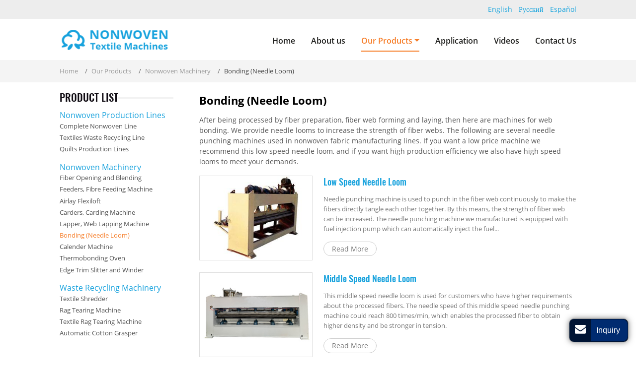

--- FILE ---
content_type: text/html
request_url: http://nonwovenlines.com/2-6-bonding-needle-loom.html
body_size: 5136
content:
<!doctype html>
<html lang="EN">
<head>
<meta charset="utf-8">
<meta name="language" content="en">
<meta name="referrer" content="always">
<meta name="viewport" content="width=device-width, initial-scale=1">





<meta property="og:title" content="Nonwoven Web Bonding Machine | Needle Loom | Yuelong" />
<meta property="og:type" content="website" />
<meta property="og:url" content="http://nonwovenlines.com/2-6-bonding-needle-loom.html" />
<meta property="og:description" content="Yuelong offers nonwoven machines with a variety of web bonding equipment including low speed, middle speed and high speed needle loom and needle punching machines." />

<title>Nonwoven Web Bonding Machine | Needle Loom | Yuelong</title>
<meta name="keywords" content="web bonding machine, needle loom, needle punching machine" />
<meta name="description" content="Yuelong offers nonwoven machines with a variety of web bonding equipment including low speed, middle speed and high speed needle loom and needle punching machines." />
<link rel="alternate" type="application/rss+xml" href="sitemap.xml" />
<link rel="alternate" type="application/rss+xml" href="rss.xml" />
<link type="text/css" href="bootstrap-4.1.3/css/bootstrap.min.css" rel="stylesheet" />
<link type="text/css" href="css/font-awesome.min.css" rel="stylesheet" />
<link type="text/css" href="css/responsive.css" rel="stylesheet" />
<link type="text/css" href="css/slider.css" rel="stylesheet" />
<link type="text/css" href="videojs/magnific-popup.css" rel="stylesheet" />
<link rel="stylesheet" href="videojs/videocss.css">
<meta http-equiv="x-dns-prefetch-control" content="on" />
<link rel="dns-prefetch" href="http://etwus24.com" />
<link rel="stylesheet" href="http://etwvideous12.com/js/hls/plyr.css">
</head>
<body>
<div class="gridContainer clearfix">
  <div id="header">
    <div id="headtop">
      <div class="headerin">
         <div class="etw_language">
          <ul>
            <li><a><span class="iconfont d-block d-lg-none">&#xe620;</span></a>
              <ul>
                <li id="etw_language"><a class="dropdown-item" href="#"></a></li>
              </ul>
            </li>
          </ul>
        </div>
      </div>
    </div>
    <div class="clearfix"></div>
    <div class="headerin">
      <div class="navbar-expand-lg navbar-light float-right navbtn">
        <button class="navbar-toggler" type="button" data-toggle="collapse" data-target="#navbarSupportedContent" aria-controls="navbarSupportedContent" aria-expanded="false" aria-label="Toggle navigation"> <span class="icon-reorder"></span> </button>
      </div>
      <div id="etw_logo"><a href="index.html"><img src="images/logo.png" alt="Linyi Yuelong Nonwoven Equipment Co., Ltd." /></a></div>
      <div class="top-nav">
        <nav class="navbar navbar-expand-lg navbar-light">
          <div class="collapse navbar-collapse" id="navbarSupportedContent">
            <ul class="navbar-nav">
              <li class="nav-item"><a href="index.html" class="nav-link">Home</a></li>
              <li class="nav-item"><a href="about-us.html" class="nav-link">About us</a></li>
              <li class="nav-item dropdown active"><a href="products.html" class="nav-link dropdown-toggle" data-toggle="dropdown" role="button">Our Products<span class="caret"></span></a>
                <ul class="dropdown-menu">
                  <li><a href="1-nonwoven-production-lines.html" class="dropdown-item">Nonwoven Production Lines</a></li>
                  <li><a href="2-nonwoven-machinery.html" class="dropdown-item active">Nonwoven Machinery</a></li>
                  <li><a href="3-waste-recycling-machinery.html" class="dropdown-item">Waste Recycling Machinery</a></li>
                </ul>
              </li>
              <li class="nav-item"><a href="application.html" class="nav-link">Application</a></li>
              <li class="nav-item"><a href="video.html" class="nav-link">Videos</a></li>
              <li class="nav-item"><a href="contact-us.html" class="nav-link">Contact Us</a></li>
            </ul>
          </div>
        </nav>
      </div>
    </div>
  </div>
  <div class="clearfix"></div>
  <div id="container" class="container1">
    
    <div class="clearfix"></div>
    <div id="quicknav">
      <div>
        <ul>
          <li><a href="index.html">Home</a></li>
          <li><a href="products.html">Our Products</a></li>
          <li><a href="2-nonwoven-machinery.html">Nonwoven Machinery</a></li>
          <li>Bonding (Needle Loom)</li>
        </ul>
      </div>
    </div>
    <div class="etw_container">
      <div id="etw_right">
        <div itemscope="" itemtype="http://data-vocabulary.org/Product">
          <div class="js-gallery-wrap">
            <div itemprop="description">
              <content>
                <h2 itemprop="name">Bonding (Needle Loom)</h2>
                <p>After being processed by fiber preparation, fiber web forming and laying, then here are machines for web bonding. We provide needle looms to increase the strength of fiber webs. The following are several needle punching machines used in nonwoven fabric manufacturing lines. If you want a low price machine we recommend this low speed needle loom, and if you want high production efficiency we also have high speed looms to meet your demands. </p>
              </content>
              <div class="etw_products1">
                <ul>
                  <li>
                    <ol>
                      <li class="product_img"><a href="2-6-1-low-speed-needle-loom.html"><img src="products/4_1_low_speed_needle_loom_01s.jpg" title="Low Speed Needle Loom"></a> </li>
                      <li class="product_con"><a href="2-6-1-low-speed-needle-loom.html">Low Speed Needle Loom</a><span>Needle punching machine is used to punch in the fiber web continuously to make the fibers directly tangle each other together. By this means, the strength of fiber web can be increased. The needle punching machine we manufactured is equipped with fuel injection pump which can automatically inject the fuel...</span>
                      <div class="more"><a href="2-6-1-low-speed-needle-loom.html">Read More</a></div>
                      
                      </li>
                    </ol>
                  </li>
                  <li>
                    <ol>
                      <li class="product_img"><a href="2-6-2-middle-speed-needle-loom.html"><img src="products/4_2_middle_speed_needle_loom_01s.jpg" title="Middle Speed Needle Loom"></a> </li>
                      <li class="product_con"><a href="2-6-2-middle-speed-needle-loom.html">Middle Speed Needle Loom</a>
                      <span>This middle speed needle loom is used for customers who have higher requirements about the processed fibers. The needle speed of this middle speed needle punching machine could reach 800 times/min, which enables the processed fiber to obtain higher density and be stronger in tension.</span>
                      <div class="more"><a href="2-6-2-middle-speed-needle-loom.html">Read More</a></div>
                      </li>
                    </ol>
                  </li>
                  <li>
                    <ol>
                      <li class="product_img"><a href="2-6-3-high-speed-needle-loom.html"><img src="products/4_3_high_speed_needle_loom_01s.jpg" title="High Speed Needle Loom"></a> </li>
                      <li class="product_con"><a href="2-6-3-high-speed-needle-loom.html">High Speed Needle Loom</a>
                      <span>The needling speed of this high speed needle loom can reach 1200 times/min, leading to more tight and higher strength of needled web fiber. Therefore, this high speed needle punching machine is especially suitable for those clients who have higher requirements about the needle fiber web.</span>
                      <div class="more"><a href="2-6-3-high-speed-needle-loom.html">Read More</a></div>
                      </li>
                    </ol>
                  </li>
                </ul>
              </div>
            </div>
          </div>
        </div>
      </div>
      <div id="etw_sidebar">
        <div class="etw_productlist">
          <div class="etw_hometitle"><span>Product List</span></div>
          <ul>
            <li><a href="1-nonwoven-production-lines.html">Nonwoven Production Lines</a>
              <ol>
                <li><a href="1-1-complete-nonwoven-line.html">Complete Nonwoven Line</a></li>
                <li><a href="1-2-textiles-waste-recycling-line.html">Textiles Waste Recycling Line</a></li>
                <li><a href="1-3-quilts-production-lines.html" >Quilts Production Lines</a></li>
              </ol>
            </li>
            <li><a href="2-nonwoven-machinery.html">Nonwoven Machinery</a>
              <ol>
                <li><a href="2-1-fiber-opening-and-blending.html">Fiber Opening and Blending</a></li>
                <li><a href="2-2-feeders-fibre-feeding-machine.html">Feeders, Fibre Feeding Machine</a></li>
                <li><a href="2-3-airlay-flexiloft.html">Airlay Flexiloft</a></li>
                <li><a href="2-4-carders-carding-machine.html">Carders, Carding Machine</a></li>
                <li><a href="2-5-lapper-web-lapping-machine.html">Lapper, Web Lapping Machine</a></li>
                <li><a href="2-6-bonding-needle-loom.html" class="dq">Bonding (Needle Loom)</a></li>
                <li><a href="2-7-calendar.html">Calender Machine</a></li>
                <li><a href="2-8-thermobonding-oven.html">Thermobonding Oven</a></li>
                <li><a href="2-9-edge-trim-slitter-and-winder.html">Edge Trim Slitter and Winder</a></li>
              </ol>
            </li>
            <li><a href="3-waste-recycling-machinery.html">Waste Recycling Machinery</a>
              <ol>
                <li><a href="3-1-textile-shredder.html">Textile Shredder</a></li>
                <li><a href="3-2-rag-tearing-machine.html">Rag Tearing Machine</a></li>
                <li><a href="3-3-cadette-and-tearing-machine.html">Textile Rag Tearing Machine</a></li>
                <li><a href="3-4-automatic-cotton-grasper.html">Automatic Cotton Grasper</a></li>
              </ol>
            </li>
          </ul>
        </div>
      </div>
    </div>
  </div>
  <div class="clearfix"></div>
  <div id="etw_bottombg">
    <div id="etw_bottom">
      <div class="row">
        <div class="col-12 col-md-3 footabout">
          <div class="etw_hometitle"><a href="about-us.html">About us</a></div>
          <p><span>Linyi Yuelong Nonwoven Equipment Co., Ltd. specializes in the research, design, production, and exportation of a full line of non-woven equipment. </span> Offering both standard and customized products, our non-woven machinery is often used for the production of mattresses, shoes, bedding and more. Using raw materials from only the most trusted names in the industry, such as Schneider, we guarantee the quality and reliability of each of our machines in meeting your exact needs.</p>
          <a href="about-us.html" class="more">Read More</a> </div>
        <div class="col-12 col-md-3 pl-sm-4">
          <div class="etw_hometitle"><a href="1-nonwoven-production-lines.html">Nonwoven Production Lines</a></div>
          <ul>
            <li><a href="1-1-complete-nonwoven-line.html">Complete Nonwoven Line</a></li>
            <li><a href="1-2-textiles-waste-recycling-line.html">Textiles Waste Recycling Line</a></li>
          </ul>
          <div class="clear"></div>
          <div class="etw_hometitle"><a href="3-waste-recycling-machinery.html">Waste Recycling<br>
            Machinery</a></div>
          <ul>
            <li><a href="3-1-textile-shredder.html">Textile Shredder</a></li>
            <li><a href="3-2-rag-tearing-machine.html">Rag Tearing Machine</a></li>
            <li><a href="3-3-cadette-and-tearing-machine.html">Textile Rag Tearing Machine</a></li>
            <li><a href="3-4-automatic-cotton-grasper.html">Automatic Cotton Grasper</a></li>
          </ul>
        </div>
        <div class="col-12 col-md-3">
          <div class="etw_hometitle"><a href="2-nonwoven-machinery.html">Nonwoven Machinery</a></div>
          <ul>
            <li><a href="2-1-fiber-opening-and-blending.html">Fiber Opening and Blending</a></li>
            <li><a href="2-2-feeders-fibre-feeding-machine.html">Feeders, Fibre Feeding Machine</a></li>
            <li><a href="2-3-airlay-flexiloft.html">Airlay Flexiloft</a></li>
            <li><a href="2-4-carders-carding-machine.html">Carders, Carding Machine</a></li>
            <li><a href="2-5-lapper-web-lapping-machine.html">Lapper, Web Lapping Machine</a></li>
            <li><a href="2-6-bonding-needle-loom.html">Bonding (Needle Loom)</a></li>
            <li><a href="2-7-calendar.html">Calender Machine</a></li>
            <li><a href="2-8-thermobonding-oven.html">Thermobonding Oven</a></li>
            <li><a href="2-9-edge-trim-slitter-and-winder.html">Edge Trim Slitter and Winder</a></li>
          </ul>
        </div>
        <div class="col-12 col-md-3">
          <div class="etw_hometitle"><a href="contact-us.html">Contact us</a></div>
          <div class="etwcontact">
            <p>Linyi Yuelong Nonwoven Equipment Co., Ltd.</p>
            <div class="companyhome">No.63, Kunming Road, E&D Area, Linyi City, Shandong Province</div>
            
            
            
          </div>
        </div>
      </div>
    </div>
  </div>
  <div class="clear" id="etwclear"></div>
  <div id="footer">
    <div id="etw_footin">
      <div id="etw_homefooter"><a href="index.html">Home</a><a href="about-us.html" >About us</a> <a href="products.html">Our Products</a><a href="application.html">Application</a><a href="video.html">Videos</a> <a href="contact-us.html">Contact Us</a></div>
      <div class="clear"></div>
      <div id="otherlink"></div>
      <div class="clear"></div>
      <div id="etw_coper">
        <coperright><a id="coper" title="Supported by ETW International Inc. USA" target="blank" href="http://www.etwinternational.com/">Supported by ETW International Inc. USA</a></coperright>
      </div>
    </div>
  </div>
</div>
<script type="text/javascript" src="http://etwus24.com/public/static/js/jquery-1.10.0.min.js"></script>
<script type="text/javascript">
var chat_param = new Object();
chat_param.jsqid = 20495; //计数器编号，务必改成对应客户的计数器号
chat_param.chatid = 7019; //询盘编号，务必改成对应客户的询盘号
chat_param.lan = 'en'; //语言
chat_param.ShowFooterIcon = 1; //1, 文字显示方式,不等于1, 图片显示方式
chat_param.hiddenitem = 1; //隐藏部分表单项,1隐藏，0不隐藏
chat_param.hiddenbox = 0; //1、隐藏部浮动询盘隐
chat_param.rssUrl = 'rss.xml'; //RSS链接, 默认为: add/rss
chat_param.sitemapUrl = 'sitemap.html'; //sitemap链接, 默认为: add/sitemap
jQuery(document).ready(function() {
    jQuery.getScript('http://etwus24.com/serverFile/chat/2015/chat.2015.js',function() {
        jQuery.getScript('http://etwus24.com/serverFile/chat/2015/top.2015.js',function() {
            etw_init(chat_param);
            SetInquiryForm('floatchatiframe2011', '100%','300px');
			Get_Google_Analytics('UA-135508249-20');
            jQuery.getScript("https://etwinternational.com/public/world/js/etwlanlist.min.js",function() {
                chat_param.showimg = 0;//国旗：1:显示,0隐藏
				chat_param.showdiv = "etw_language";//显示的位置，必须是ID
                ETWLanList(chat_param);
            });
        })
    })
});
</script>
<script type="text/javascript" src="bootstrap-4.1.3/js/bootstrap.min.js"></script>
<script type="text/javascript" src="js/comm.js"></script>
<script type="text/javascript" src="videojs/jquery.magnific-popup.min.js"></script>
<script type="text/javascript" src="http://etwus24.com/public/static/js/md.js"></script>
<script type="text/javascript" src="http://etwus24.com/public/static/js/vue.min.js"></script>
<script type="text/javascript" src="http://etwus24.com/public/static/js/etw_public_data.js"></script>
<script type="text/javascript" src="http://etwus24.com/public/static/layer/layer.js"></script>
<script type="text/javascript">
    //展会
	chat_param.width = 300; //弹出层宽度
	chat_param.height = 350; //弹出层宽度
    Showexhdata(chat_param);
</script>
<script type="text/javascript" src="http://etwus24.com/public/static/js/shield.js"></script>

<script>
ETWWebShield(chat_param);
</script>
</body>
</html>

--- FILE ---
content_type: text/html; charset=utf-8
request_url: http://etwus24.com/serverFile/chat/index.php?chatbox/getfloatbox
body_size: 5043
content:
<!DOCTYPE html>
<html>
<head>
    <meta charset="utf-8">
    <title></title>
    <meta name="viewport" content="width=device-width, initial-scale=1.0, maximum-scale=1.0, user-scalable=no">
</head>
<body>
<div class="content">
    <div class="bodyinquiry">
        <style type="text/css">
            /*Floating box and pop-up inquiry box layer style*/
            .theme-popover-mask{z-index:99998;position:fixed;top:0;left:0;width:100%;height:100%;background:#000;opacity:.4;filter:alpha(opacity=40);display:none}
            .theme-popover{z-index:99999;position:fixed;top:2%;right:2%;width:40%;min-width:300px; max-width:500px;height:auto;margin:0;border-radius:5px;border:solid 2px #666;background-color:#fff;display:none;box-shadow:0 0 10px #666;padding-top:12px; overflow:hidden;}
            .theme-poptit{margin:0 12px;position:relative}
            .theme-popbod{padding:0 15px;color:#444;height:auto;}
            .theme-poptit .close{color:#9a2434;padding:0 5px;margin:-2px -5px -5px;font-weight:700;text-shadow:0 1px 0 #ddd;position:absolute;top:-5px;right:0;opacity:1;}
            .theme-poptit .close:hover{color:#444; opacity:0.8;}
            .theme-title{padding:0;margin:0 auto;font-size:14px;height:30px;line-height:18px;color:#0F6AB1;font-weight:700;text-align:left;text-transform:Uppercase;border-bottom:1px solid #0F6AB1}
            .theme-title .glyphicon{ top:0px;left:0px;right:0px; bottom:0px;padding:0px;background:none;width: auto;height:auto;line-height:inherit; position:static;font-size:14px;}
            .theme-send-inquiry{position:fixed;bottom:30px;right:15px;width:auto;text-align:center;font-family:Arial,Helvetica,sans-serif;z-index:99997;}
            .theme-send-inquiry-box{background: #001434;float: left; padding:1px;border-radius: 10px; border: 1px solid #999;box-shadow: 0 0 12px 0 rgba(0,0,0,0.5);}
            .theme-box-i{font-size: 22px;color:#fff; padding: 8px 10px 0 10px;border-radius: 10px; float: left;}
            .theme-box-i .glyphicon{ float: inherit;}
            .theme-box-name{height:44px;line-height: 44px;display: inline-block;font-size: 16px;color:#fff;background: #002b70; border-left: 1px #002b70 solid; border-radius: 0 10px 10px 0; padding: 0px 15px 0 10px; text-align: left; float: right;}
            .theme-send-inquiry-box:hover { opacity: 0.9;}
            .theme-send-inquiry-close{background:#9a2434;text-decoration:none;font-size:14px;font-weight:700;border:1px solid #666;width:25px;padding:2px;float:right;transition:background linear .4s;-webkit-transition:background linear .4s;-moz-transition:background linear .4s;border-radius:3px;color:#fff}
            .theme-send-inquiry-close:hover{background:#DC143C;color:#fff;}

            @media screen and (max-width:1280px){
                .theme-popover{max-height:550px}
            }
            @media screen and (max-width:980px){
                .theme-popover{height:auto;width:90%;left:12px;top:3px}
                .theme-popbod{height:auto}
            }
            #ETWfloatbox{width:auto;height:auto;position:fixed;top: 50%;-webkit-transform: translateY(-50%);-ms-transform: translateY(-50%);transform: translateY(-50%);right:0px;z-index:9997; color: #fff;}
            .ETWfloatbox_list{width:46px; height: auto;background-color:rgba(19,67,142,.8);border-radius:8px 0 0 8px;box-shadow: 0 0 6px 0 rgba(0,0,0,0.4);border: 1px solid #999; border-right: none; display: flow-root; padding: 5px 0;}
            #ETWfloatbox>ul>li {width:100%;display:block;clear:both; z-index: 99998; position: relative;}
            #ETWfloatbox>ul>li>a{width:46px;height:40px; overflow:hidden;float:left;color:#fff;padding:0.3rem 0.8rem;font-size:0.8rem;transition: all 0.1s ease;}
            #ETWfloatbox>ul>li>a i {font-size:1.5rem;float:left;}
            #ETWfloatbox>ul>li.box_wechat>a{padding:0.3rem 1rem 0.3rem 0.6rem}
            #ETWfloatbox>ul>li.box_phone>a i{ font-size: 1.7rem;}
            #ETWfloatbox>ul>li.box_mobile>a{padding:0.1rem 0.8rem 0.5rem 1rem;}
            #ETWfloatbox>ul>li.box_mobile>a i{ font-size: 2.2rem;}
            #ETWfloatbox>ul>li.box_whatsapp>a i{ font-size: 1.65rem;}
            #ETWfloatbox>ul>li.boxshow>a i{ font-size: 1.4rem;}
            #ETWfloatbox>ul>li>a:hover {color:#bbb;}
            /*#ETWfloatbox>ul>li>a:hover {background-color:#9a2434;}*/
            #ETWfloatbox>ul>li>a>.boxshow{display:block;float:left;}
            #ETWfloatbox>ul>li>a>.boxtext{display:none;position:absolute; right:44px; top:0; width:auto;white-space:nowrap;line-height:40px;padding:0 15px;text-align:left;background-color:#002b70; color: #fff;border-radius:4px 0 0 4px;}
            #ETWfloatbox>ul>li>a>.boxtext i{ float: left;}
            #ETWfloatbox>ul>li>a>.boximg{ width: 180px; height: auto; padding: 0;}
            #ETWfloatbox>ul>li>a.ETWShowboxall{width:46px;height:46px;background-color:#002b70;border-radius:100%;color:#fff; padding:8px 10px 6px 10px; cursor: pointer;}
            #ETWfloatbox>ul>li>a.ETWShowboxall:hover {background-color:#002b70;}
            #ETWfloatbox>ul>li>a.ETWShowboxall i{ font-size: 1.7rem;}
                        @media screen and (max-width:768px){
              .theme-send-inquiry{ bottom: 10px;}
              .theme-send-inquiry-box{border-radius: 6px;}
              .theme-box-name{min-width:70px; line-height: 34px;height: 34px; font-size: 14px;border-radius: 0 6px 6px 0;padding: 0px 10px 0 6px;}
              .theme-box-i{ width: 34px;  font-size: 20px;padding: 5px 6px 0 6px;}
              #ETWfloatbox{ display:none;}
              #chatbox{ display:block;}
            }
            .mfp-bg{z-index: 9998!important;}
            .mfp-wrap{z-index: 9998!important;}
            /*Floating box and pop-up inquiry box layer style*/

            /*Chat Box Style*/
            .etwform-in{ padding-bottom: 30px;}
            .etw-inquery-from-box{margin:0; padding:0;font-family:Arial, Helvetica, sans-serif;font-size:16px;font-weight:400;line-height:1.5;color:#212529;text-align:left;box-sizing:border-box;}
            .etw-inquery-container{width: 100%; margin:0;padding:0 15px;box-sizing: border-box;position: relative;}
            .etw_inquery_check_form{display: inherit;width: 100%; padding:0; margin:0;}
            .etwfrom-group{display: flex;flex-flow: wrap;justify-content: space-between;}
            .etw-inquery-group{margin-bottom: 0; margin-top: 10px;box-sizing: border-box;position: relative;
            width: 100%;display: block;}
            .etw-inquery-group:nth-child(4),.etw-inquery-group:nth-child(5){ width: 48%;}
            .etw-inquery-group:last-child{ margin-top: 0;;}
            .etw-inquery-label{box-sizing: border-box;display:block;font-size:14px;line-height:20px;line-height: 22px; font-style:normal;}
            #feedback2015 i.etw-inquery-label{color: #212529;}
            .etw-inquery-label .etw-fg-red{color: #ce352c; padding-right: 5px;}
            .etw-inquery-control{box-sizing:border-box;font-family:inherit;margin:0;overflow:visible;display:block;width:100%;font-size:16px;color:#111;background-color:#fff;background-clip:padding-box;border:1px solid#ced4da;border-radius:5px;transition:border-color.15s ease-in-out,box-shadow.15s ease-in-out;padding:0px 10px;height:32px;line-height:1.2;}
            .etw-inpposition input {padding-right: 30px;}
            .etw-inquery-control:focus{color: #111;background-color: #fff;border-color: #80bdff;outline: 0;box-shadow: 0 0 0 3px rgba(228,228,228,.45);}
            .etw-inquery-icon{position: absolute;right: 8px;width:18px; height:18px;top: 28px;}
            .etw-inquery-icon.etw-i-envelope{ background:url("//etwus24.com/serverFile/chat/static/images/em.jpg") no-repeat;}
            .etw-inquery-icon.etw-i-user{ background:url("//etwus24.com/serverFile/chat/static/images/us.jpg") no-repeat;}
            .etw-inquery-icon.etw-i-mobile{ background:url("//etwus24.com/serverFile/chat/static/images/tel.jpg") no-repeat;}
            .etw-inquery-icon.etw-i-whatsapp{ background:url("//etwus24.com/serverFile/chat/static/images/wapp.jpg") no-repeat;}
            .etwfrom-message{ padding: 8px;min-height: 112px;resize:none;}
	        .etw-inquery-btn{border: 1px solid transparent;box-sizing: border-box;font-size:12px; border-radius:4px;padding:0px 18px;background: #cbd0d3;line-height: 28px;height: 30px;color: #1d1d1d;}
	        .etwfrom-messtips{ font-size: 12px; color: #444; font-style: normal;;}
            @media only screen and (max-width:420px) {
               .etwfrom-messtips{ display: block;}
            }
            	        /*etw-dialog-in*/
            .etw-dialog-in {display:none;position:absolute;width:90%;max-width:500px;left:50%;top:50%;transform:translate(-50%,-50%);height:auto;background-color:#fff;color:#1d1d1d;z-index:1050;border:1px solid #dfdfdf;box-shadow:0 17px 50px 0 rgba(0,0,0,.19),0 12px 15px 0 rgba(0,0,0,.24);}
            .etw-dialog-overlay {display:none;background:rgba(0,0,0,0.5) none repeat scroll 0% 0%;position:absolute;left:0;top:0;right:0;bottom:0;z-index:1040;}
            .etw-dialog-title {font-size:20px;padding:6px 20px;border-bottom:1px solid #dfdfdf;color:#60a917;}
	        .etw-dialog-title img{ float:left; margin-top:4px;}
            .etw-dialog-content{padding:10px 20px 20px 20px;margin-top:8px;display: flex;justify-content: center;}
            .etw-dialog-content .etw-dialog-icon {color:#fa6800;padding-right: 15px;padding-left: 15px;}
            .etw-dialog-actions {padding:0px 20px 20px 20px;}
            .etw-dialog-actions .etw-inquery-primary {background-color: #007bff;border-color: #007bff; color:#fff; padding:10px 25px;line-height: 12px;height: auto;}
            .etw-dialog-digtxt {padding-top:5px;color:#607d8b; font-style:normal;}
            .etw-dialog-loading{display:none;position:absolute;width: 100px; height: 100px;left:50%;top:50%;transform:translate(-50%,-50%); z-index: 1041;}
            .etw-dialog-loading img{ width: 100%;}
          /*Chat Box Style   END*/
        </style>
        <div class="theme-send-inquiry" id="chatbox">
            <a class="theme-send-inquiry-box" href="javascript:;">
                <span class="theme-box-i"><i class="glyphicon glyphicon-envelope fa fa-envelope icon-envelope"></i></span>
                <span class="theme-box-name">Inquiry</span>
            </a>
        </div>
        <div class="theme-popover" id="theme-popover-chatbox">
            <div class="theme-poptit">
                <div class="theme-popbod"> <a href="javascript:;" title="Close" class="close"><span class="icon-remove glyphicon glyphicon-remove text-danger"></span></a>
                    <div class="theme-title"><i class="glyphicon glyphicon-comment icon-comments"></i> <span>Inquiry</span></div>
                </div>
                <div class="clearfix"></div>
            </div>
            <div class="theme-popbod etwform-in">
                <aside id="feedback2015" class="etw-inquery-from-box">
                    <aside class="etw-inquery-container">
                         <form  class="etwfrom-group etw_inquery_check_form" onSubmit="return etw_inquery_check_form();">
                             <aside class="etw-inquery-group etw-inpposition">
                                 <i class="etw-inquery-label">E-mail<i class="etw-fg-red">*</i></i>
                                 <input class="etw-inquery-control etwfrom-email" name="etwfrom-email"  type="email" required  maxlength="50" onChange="ETWsetcookie('etwfrom-email',this.value)" />
                                 <i class="etw-inquery-icon etw-i-envelope"></i> 
                             </aside>
                             <aside class="etw-inquery-group etw-inpposition">
                                 <i class="etw-inquery-label">Name</i>
                                 <input class="etw-inquery-control etwfrom-contacter" name="etwfrom-contacter" type="text"  maxlength="50" onChange="ETWsetcookie('etwfrom-contacter',this.value)" val=""  />
                                 <i class="etw-inquery-icon etw-i-user"></i> 
                             </aside>
                             <aside class="etw-inquery-group">
                                 <i class="etw-inquery-label">Company</i>
                                 <input class="etw-inquery-control etwfrom-company" name="etwfrom-company"  type="text" onChange="ETWsetcookie('etwfrom-company',this.value)" />
                             </aside>
                             <aside class="etw-inquery-group etw-inpposition">
                                <i class="etw-inquery-label">Phone</i>
                                <input class="etw-inquery-control etwfrom-telephone" name="etwfrom-telephone"  type="text"  onChange="ETWsetcookie('etwfrom-telephone',this.value)"/>
                                <i class="etw-inquery-icon etw-i-mobile"></i> 
                             </aside>
                             <aside class="etw-inquery-group etw-inpposition">
                                <i class="etw-inquery-label">WhatsApp</i>
                                <input class="etw-inquery-control etwfrom-whatsapp" name="etwfrom-whatsapp"  type="text" onChange="ETWsetcookie('etwfrom-whatsapp',this.value)"/>
                                <i class="etw-inquery-icon etw-i-whatsapp"></i> 
                             </aside>
                             <aside class="etw-inquery-group">
                                 <i class="etw-inquery-label">Message<i class="etw-fg-red">*</i> <i class="etwfrom-messtips"></i></i>
                                 <textarea  class="etw-inquery-control etwfrom-message" name="etwfrom-message" required></textarea>
                             </aside>
                             <aside class="etw-inquery-group">
                                 <input type="submit" class="etw-inquery-btn etwfrom-sendsubmit" value="Send">
                             </aside>
                             <aside class="etw-inquery-group">
                                 <input  class="etwfrom-title" value="" type="hidden">
                                 <input  class="etwfrom-url" value="" type="hidden" />
                                 <input  class="etwfrom-fax" value="" type="hidden">
                                 <input  class="etwfrom-ip"  value="3.141.164.95" type="hidden" />
                                 <input  class="etwfrom-usernameid" value="7019" type="hidden" />
                                 <input  class="etwfrom-language" value="English" type="hidden" />
                                 <input  class="etwfrom-guestDomain" value="nonwovenlines.com" type="hidden" />
                             </aside>
                        </form>
                        <!--etw-dialog-->
                        <aside class="etw-dialog-in etw-successmsg">
                            <aside class="etw-dialog-title"> <img src="//etwus24.com/serverFile/chat/static/images/us1.jpg"> Success</aside>
                            <aside class="etw-dialog-content">
                                <i class="etw-dialog-icon"><img src="//etwus24.com/serverFile/chat/static/images/check.jpg"></i>
                                <i class="etw-dialog-digtxt">Thanks for your message, we will reply in a timely manner..</i>
                            </aside>
                            <aside class="etw-dialog-actions">
                                <button class="etw-inquery-btn etw-inquery-primary js-etw-dialog-close">OK</button>
                            </aside>
                        </aside>
                        <aside class="etw-dialog-loading"><img src="//etwus24.com/serverFile/chat/static/bootstrap-4.1.3/loading.gif" /></aside>
                        <aside class="etw-dialog-overlay"></aside>
                        <!--etw-dialog----END-->
                    </aside>
                </aside>
            </div>
        </div>
        <div class="theme-popover-mask"></div>
            </div>
    <div class="bodyvrc" data-showvrc="0">
        <a title="ETW legal profile" class="etwckShowLegal" style="cursor: pointer;"><span class="icon-legal footericon"></span> LEGAL </a><a href="http://etwservice.com/analytics/?domain=nonwovenlines.com" target="_blank" class="etwvrca"><span class="icon-bar-chart footericon"></span> VRC</a><a href="http://nonwovenlines.com/sitemap.html"  title="ETW SITEMAP"  target="_blank"><span class="icon-sitemap footericon"></span> SITEMAP</a>    </div>
    <div class="bodycoper">
        
    </div>
    <div class="bodylegalprofile">
          <style type="text/css">
             .legel_popup-overlay{position:fixed;top:0;left:0;width:100vw;height:100vh;background:rgba(0,0,0,0.5);display:flex;align-items:center;justify-content:center;z-index:9999;}
             .legel_popup-box{background:#f2f5f7;width:90vw; max-width: 900px; position:relative;border-radius:8px;padding:2rem 0;box-shadow:0 4px 20px rgba(0,0,0,0.3);}
             .legel_popup-close{position:absolute;top:8px;right:12px;background:transparent;border:none;font-size:24px;color:#333;cursor:pointer;z-index:10000;}
             #etwlegalprofile{ width: 100%; height: auto; max-height: 80vh; margin: 0; padding:0 2rem;font-family:Arial, Helvetica, sans-serif; font-weight:normal; color: #333 !important; overflow-y: auto;text-align: left;}
             @media screen and (max-width:768px){.legel_popup-overlay{align-items: flex-start;}.legel_popup-box{margin-top: 15px;}#etwlegalprofile{max-height: 70vh;}}
             #etwlegalprofile .legalprofile_title{font-size: 20px;padding-bottom: 20px;color: #000;}
             #etwlegalprofile p{font-size: 16px!important;margin-bottom: 15px!important;padding-bottom: 0!important;}
             #etwlegalprofile a.legallink{color: #9b2335 !important; font-size: 16px !important;font-weight:normal!important;}
             #etwlegalprofile a.legallink:hover{color: #771020!important;}
          </style>
          <div class="legel_popup-overlay">
              <div class="legel_popup-box">
                   <div class="legel_popup-close">&times;</div>
                   <div id="etwlegalprofile">
                      <div class="legalprofile_title">Legal Information</div><p>ETW International is a marketing system designed to promote its clients on the international market, by providing them with digital marketing and AI integration services. </p><p>ETW International does not own any of the contents used in these pages, as that is provided by our customers. Thus ETW cannot in any way be held responsible. However, ETW International does have a moral responsibility regarding the respect of copyrights and so agrees to destroy information on web pages that violates these fundamental rights of commerce.</p><p>In the event of such a situation, our legal department will hear and consider requests to remove content and will take what is considered to be appropriate action such as the suppression of information at issue, in cases of obvious falsification.</p><p>To make such a request, please contact our legal department and provide all pertinent information needed to adjudicate on the matter, including as a letter signed by your legal department, proof of the infringement of your copyright, and a duplicate of your copyright. Our legal department will contact you after their examination and will inform you of the final decision.<br/> Email: <a class="legallink" href="mailto:legal@etwun.com" target="_blank">legal@etwun.com</a></p><p>** The contents provided by clients include texts, images, videos, logos </p>
                    </div>
               </div>
          </div>
    </div>
</div>
</body>
</html>

--- FILE ---
content_type: text/html; charset=UTF-8
request_url: https://etwinternational.com/index.php?{web/api}/get_lan&chatid=7019&jsqid=20495&callback=LanListdata
body_size: 317
content:
LanListdata({"langlist":[{"website":"nonwovenlines.com","name":"English","img":"us.jpg"},{"website":"nonwovenlines.ru","name":"\u0420\u0443\u0441\u0441\u043a\u0438\u0439","img":"ru.jpg"},{"website":"nonwoven-lines.com","name":"Espa\u00f1ol","img":"ar.gif"}]})

--- FILE ---
content_type: text/css
request_url: http://nonwovenlines.com/css/responsive.css
body_size: 12059
content:
@charset "utf-8";
/* CSS Document */
@font-face{font-weight:400;font-style:normal;font-family:fontawesome;src:url(//:) format("no404"),url(../font-awesome/fontawesome-webfont.woff) format("woff"),url(../font-awesome/fontawesome-webfont.ttf) format("truetype")}

@font-face {
  font-family: 'Oswald';
  font-style: normal;
  font-weight: 500;
  src: local('Oswald Medium'), local('Oswald-Medium'), url(../font/oswald-500.woff2) format('woff2');
  unicode-range: U+0000-00FF, U+0131, U+0152-0153, U+02BB-02BC, U+02C6, U+02DA, U+02DC, U+2000-206F, U+2074, U+20AC, U+2122, U+2191, U+2193, U+2212, U+2215, U+FEFF, U+FFFD;
}

@font-face {
  font-family: 'OpenSans';
  font-style: normal;
  font-weight: 300;
  src: local('Open Sans Light'), local('OpenSans-Light'), url(../font/OpenSans-300.woff2) format('woff2');
  unicode-range: U+0000-00FF, U+0131, U+0152-0153, U+02BB-02BC, U+02C6, U+02DA, U+02DC, U+2000-206F, U+2074, U+20AC, U+2122, U+2191, U+2193, U+2212, U+2215, U+FEFF, U+FFFD;
}
@font-face {
  font-family: 'OpenSans';
  font-style: normal;
  font-weight: 400;
  src: local('Open Sans Regular'), local('OpenSans-Regular'), url(../font/OpenSans-400.woff2) format('woff2');
  unicode-range: U+0000-00FF, U+0131, U+0152-0153, U+02BB-02BC, U+02C6, U+02DA, U+02DC, U+2000-206F, U+2074, U+20AC, U+2122, U+2191, U+2193, U+2212, U+2215, U+FEFF, U+FFFD;
}	
@font-face {
  font-family: 'OpenSans';
  font-style: normal;
  font-weight: 600;
  src: local('Open Sans SemiBold'), local('OpenSans-SemiBold'), url(../font/OpenSans-600.woff2) format('woff2');
  unicode-range: U+0000-00FF, U+0131, U+0152-0153, U+02BB-02BC, U+02C6, U+02DA, U+02DC, U+2000-206F, U+2074, U+20AC, U+2122, U+2191, U+2193, U+2212, U+2215, U+FEFF, U+FFFD;
}
@font-face {
  font-family: 'OpenSans';
  font-style: normal;
  font-weight: 700;
  src: local('Open Sans Bold'), local('OpenSans-Bold'), url(../font/OpenSans-700.woff2) format('woff2');
  unicode-range: U+0000-00FF, U+0131, U+0152-0153, U+02BB-02BC, U+02C6, U+02DA, U+02DC, U+2000-206F, U+2074, U+20AC, U+2122, U+2191, U+2193, U+2212, U+2215, U+FEFF, U+FFFD;
}
@font-face { font-family: 'iconfont'; src: url('../font/iconfont.ttf?t=1622274305876') format('truetype'); }



/****basic****/
body{color:#555; font-family:OpenSans; font-size:0.875rem; background:#fff;}
*,li,ol,ul{margin:0;padding:0}
li,ol,ul{list-style:none}
img{max-width:100%}
img{-ms-interpolation-mode:bicubic;border:0}
.clear{clear:both;margin:0;padding:0;height:0;font-size:0;line-height:0;width:0}
a{color:#0c3b64;blr:expression(this.onFocus=this.blur())}
a:hover{color:#1782d2}
a:focus{outline:0; text-decoration:none}
a,a:hover{text-decoration:none}
a.link{color:#f67d28; text-decoration:underline;}
a.link:hover{color:#000; text-decoration:underline;}
p{ margin-bottom:10px;}
b{color:#454545; font-size:1.1rem; line-height:1.3rem;margin:15px 0 6px 0; display:block;font-weight:600;}
h2{display:block; margin:0; padding:0.5rem 0 1rem 0;font-size:1.4rem; line-height:1.6rem; color:#000;font-weight:700;}
h2 span{ font-weight:500; font-size:1.2rem;}
.h2title{ border-bottom:3px #17a2db solid; margin-bottom:1rem;padding:1rem 0 0.5rem 0;}

hr{ border:none; border-bottom:1px #e6e6e6 solid; margin-bottom:0px;}
.etw_hometitle{padding:0.5rem 0 1rem 0;font-weight:700; color:#000; font-size:1.4rem;line-height:1.8rem;}
.etw_hometitle a{color:#1782d2}
.etw_hometitle a:hover{color:#0c3b64}
.etw_hometitle1{font-family: 'Oswald'; font-weight:500;}
.etw_certitle{ text-align:center; font-size:28px;}
inquiry,u.inquiry {text-decoration:none;color:#f67d28; display:inline-block; margin:2px 0; font-weight:100; float:left;}
u.inquiry:after{content:"INQUIRY"; background:#f67d28; border-radius:2px; color:#fff; text-align:center; line-height:1; padding:4px 8px; font-size:12px; display:inline-block;}
u.inquiry:hover:after{opacity: .6;}

.nolr{ padding-left:0px; padding-right:0px;}
.relatednames{width:100%;margin:20px 0;overflow:hidden;color:#999;font-size:13px;line-height:20px}
.table-responsive{ margin-bottom:0px;}
.table{margin:6px 0 1rem 0; font-size:14px;}
.table tr.top{ background:#f1f1f1 !important;}
.table tr td{ vertical-align:middle !important; padding:3px 6px !important}
table,td{border:1px solid #999!important}
.table-striped tbody tr:nth-of-type(2n+1){background-color: rgba(213,226,227,.3);}
p.pinfo{ font-size:1.2rem; font-weight:400; color:#666; width:90%; margin:0 auto; text-align:center;}

.table2 tr td:first-child{ width:45%;}
/****header****/
#header{width:100%; height:auto; position:fixed;top:0; left:0; right:0; margin:0 auto; z-index:999; background:#fff;}
#headtop{ background:#ededed; width:100%;margin:0 auto; display:flex;}
.headerin{width:100%; margin:0px auto; max-width:1040px; position:relative;} 
#etw_logo{width:223px; height:auto; float:left; padding:19px 0; clear:left;}
/*language*/
#etw_language{width:100%; float:right; height:22px; text-align:right; margin:0.5rem 0;}
#etw_language .dropdown-item{width: auto;color:#14a3dd;line-height:0.9rem;padding:0; margin-left:0.8rem;clear: inherit;display: inline-block;}
#etw_language .dropdown-item:hover{color:#f67e28; background:none;}
.etw_language ul{margin-bottom: 0;}

/*menu*/
.top-nav{ width:auto; float: right; margin-top:2rem;}
.navbar{ padding:0;}
.navbar-collapse{justify-content:flex-end;}
.navbar-light .navbar-nav a.nav-link{color:#1d1d1b; font-size:1rem; padding:0rem 0 0.5rem 0; margin:0 1rem; font-weight:600; position:relative;}
.navbar-light .navbar-nav li.active a.nav-link{color:#f67d28;}
.navbar-light .navbar-nav .dropdown-item{font-weight:400; font-size:0.875rem;}
.navbar-light .navbar-nav li.nav-item:last-child a.nav-link{padding-right:0; margin-right:0px;}
.navbar-light .navbar-nav li.active a.nav-link:before,.navbar-light .navbar-nav>li>a.nav-link:hover:before{ position:absolute; content:""; width:100%; height:2px; background:#f67d28; left:0;bottom:-0.1rem;}
.dropdown-item:hover{color:#f67d28;} 
.dropdown-item.active, .dropdown-item:active{ background:none; color:#f67d28;}

@media (max-width: 1199.98px) { 
  #etw_logo{ margin-left:0.6rem;}
  .navbar-light .navbar-nav a.nav-link{ margin:0 0.6rem;}
  .headtxt{ font-size:1rem;}
}

@media (max-width: 991.98px) {
#header{position:inherit; }
.headtxt{ font-size:0.9rem;}
.top-nav{ width:100%;margin-top:0; border-top:#eee 1px solid;}
.navbar-light .navbar-nav li.active a.nav-link:before,.navbar-light .navbar-nav>li>a.nav-link:hover:before{ background:none;}
.navbar-light .navbar-nav a.nav-link{ font-weight:400;font-size:1rem; border-bottom: 1px solid rgba(0,0,0,.1); margin:0px; padding:0.5rem;}
.dropdown-menu{ border:none;}
.navbar-light .navbar-toggler{ color:#ea531a; font-size:1.6rem; margin:1.0rem 0.5rem 0 0;}
#etw_logo{width: 160px;}
/*language*/
.etw_language > ul {
	position: relative;
	float: right;
	margin: 0 1rem;
	border-radius: 0 0 8px 8px;
	z-index: 2;
	padding: 0rem 0.8rem;
	background-color: #ddbf32;
  }
  .etw_language > ul > li > a {
	display: block;
	color: #fff;
	font-size: 0.9rem;
  }
  .etw_language ul ul {
	display: none;
	position: absolute;
	top: 100%;
	padding: 0;
	background-color: #fff;
	min-width: 100px;
	border-radius: 4px;
  }
  .etw_language ul ul a {
	display: block;
	text-align: left;
	float: left;
	padding: 0.3rem 1rem;
	color: #333;
  }
  .etw_language ul ul li a:hover {
	color: #ddbf32;
  }
  .etw_language ul li:hover > ul {
	display: block;
  }
  .etw_language .dropdown-item {
	min-width: 100px;
  }

  .iconfont {
    font-family: "iconfont";
    font-size: 27px;
    font-style: normal;
    -webkit-font-smoothing: antialiased;
    -moz-osx-font-smoothing: grayscale;
    color: rgb(39, 39, 39);
    padding-top: 0.3rem;
  }
  
  .etw_language > ul {
    background: none;
	margin-top: 0px;
  }
  .etw_language ul li {
    position: relative;
  }
  .etw_language text,
  .etw_language i {
    display: none;
  }

  #headtop{background-color: transparent;height: auto;position: relative;overflow: inherit;}
  #header{border-top: 1px solid #373736;}
  .etw_language{position: absolute;right: 60px;top: 8px;}
  .etw_language ul ul{border: 1px solid #ccc;}
  #etw_language{float: none;text-align: center;}
  #etw_language .dropdown-item{display: block;width: 100%;text-align: center;color: #000;padding-bottom: 0;}






}
@media (max-width: 460px) {
 .headtxt{ display:none;}
}

/****header  END****/


/****banner****/
#etw_banner{width:100%; height:auto; position:relative; margin:0 auto; text-align:center;}
.banner_txt {position: absolute;width:100%; max-width:1040px; height:100%;margin: 0 auto;left:0rem;bottom: 0%;right:0px; top:0px;}
.bannerinfo{width:440px; float:left; margin:10% 0 0 0; color:#fff; position:relative;}
.etw_banner1 .bannerinfo{ margin-top:6%;}
.banner_txt h1{font-size:1.7rem; line-height:2rem; color:#fff;text-shadow:2px 2px 0px #024d90;text-align:left; padding:0.5rem 0rem; text-transform:uppercase;text-align:left; font-weight:700;}
.banner_txt h3{ font-size:1.1rem; color:#fff; text-align:left;}
@media (max-width: 1600px) { 
	#etw_banner .bannerinfo{ margin-top:3%;}
	.banner_txt h1{ width:450px;}
}
@media (max-width: 1100px) {
	.banner_txt h1{ font-size:1.2rem; line-height:1.4rem;}
}
@media (max-width: 991.98px) {
	#etw_banner,.etw_banner1{ display:none;}
}

.etw_banner1{ width:100%; height:300px; margin:0 auto; background: url(../images/banner1.jpg) center bottom no-repeat; overflow:hidden; position:relative;}
.banner2{background: url(../images/banner2.jpg) center bottom no-repeat!important;}
.banner3{background: url(../images/banner3.jpg) center bottom no-repeat!important;}
.banner4{background: url(../images/banner4.jpg) center bottom no-repeat!important;}
.banner5{background: url(../images/banner5.jpg) center bottom no-repeat!important;}
.banner6{background: url(../images/banner6.jpg) center bottom no-repeat!important;}
.banner7{background: url(../images/banner7.jpg) center bottom no-repeat!important;}
.banner8{background: url(../images/banner8.jpg) center bottom no-repeat!important;}
.etw_banner1 .bannerinfo{ margin-top:5%;}
/****banner END****/



/****mainpro****/
.mainpro{width:100%; margin:0 auto; padding-bottom:0.5rem; margin-bottom:1.5rem; border-bottom:1px #eee solid;}
.mainpro .etw_hometitle{ display:block; margin:0 auto; color:#17a2dd; font-size:1.4rem; line-height:1.6rem; padding:0 0 5px 0; font-weight:600;}
.mainpro ul { width:100%; display:flex; margin-top:1rem; flex-flow: wrap;}
.mainpro ul>li{ width:32%; margin:0 2% 1rem 0;transition: all 0.3s;}
.mainpro ul li:nth-child(3n){ margin-right:0;}
.mainpro ul li:nth-child(3n+1){ clear:both}
.mainpro ul li ol,.mainpro ul li ol li{ width:100%;}
.mainpro ul li ol li.product_img{ text-align:center; overflow:hidden;}
.mainpro ul li ol li.product_img img{ width:100%;border: 1px #e6e6e6 solid;}
.mainpro ul li ol li.product_img a{display:block;position:relative;transition:.3s; -webkit-transition:.3s; -moz-transition:.3s;}
.mainpro ul li ol li.product_con>a{color:#000;display:block; text-align:center;font-weight:600; padding:1rem 0 0.5rem 0;}
.mainpro ul li ol:hover li.product_con>a{color: #f67d28;}
.mainpro ul li ol:hover li.product_img img {opacity: 0.8;}

@media (max-width: 991.98px) {
.mainpro .etw_hometitle{ border:none; margin-bottom:0.7rem;}
}

@media (max-width: 767.98px) {
.mainpro ul>li{ width:49%;}
.mainpro ul li:nth-child(3n){ margin-right:2%;}
.mainpro ul li:nth-child(3n+1){ clear:none}
.mainpro ul li:nth-child(2n){ margin-right:0;}
.mainpro ul li:nth-child(2n+1){ clear:both}
.mainpro ul li ol li.product_con>a{ font-size:0.85rem;}
}

@media (max-width: 575.98px) {
.mainpro .etw_hometitle{font-size:1.3rem; line-height:1.3rem;}	
.mainpro ul li ol li.product_con span{ font-size:0.8rem; line-height:1.1rem;}
.mainpro ul li ol li.product_more{ display:none;}
}
/****mainpro END****/

.homeabout{width:100%;margin:0 auto;color:#626366; padding-bottom:0.5rem; margin-bottom:1rem; border-bottom:1px #eee solid;}
.homeabout .etw_hometitle{display:block; margin:0 auto; color:#17a2dd; font-size:1.4rem; line-height:1.6rem; padding:0 0 5px 0; font-weight:600;}

/****application****/
.application{width:100%;margin:0 auto;color:#626366;}
.application .etw_hometitle{display:block; margin:0 auto; color:#17a2dd; font-size:1.4rem; line-height:1.6rem; padding:0 0 5px 0; font-weight:600;}
.application p{ color:#000000;}
.application ul { width:100%; display:flex; margin-top:1rem; flex-flow: wrap;}
.application ul>li{ width:18.4%; margin:0 2% 1rem 0;}
.application ul li:nth-child(5n){ margin-right:0;}
.application ul li:nth-child(5n+1){ clear:both}
.application ul li img{ width:100%;}
.application ul li span{color:#000;display:block; text-align:center;padding-top:1rem}
.application ul li a:hover span{color: #f67d28;}
.application ul li a:hover img{opacity :0.8;}

@media (max-width: 767.98px) {
.application ul>li{ width:23.5%;}
.application ul li:nth-child(5n){ margin-right:2%;}
.application ul li:nth-child(5n+1){ clear:none}
.application ul li:nth-child(4n){ margin-right:0;}
.application ul li:nth-child(4n+1){ clear:both}
}

@media (max-width: 575.98px) {
.application ul>li{ width:32%;}
.application ul li:nth-child(4n){ margin-right:2%;}
.application ul li:nth-child(4n+1){ clear:none}
.application ul li:nth-child(3n){ margin-right:0;}
.application ul li:nth-child(3n+1){ clear:both}
}
/****application End****/

.caselist{ width:100%;}
.caselist ul { width:100%; display:flex; margin-top:1rem; flex-flow: wrap;}
.caselist ul>li{ width:49%; margin:0 2% 1rem 0;}
.caselist ul li:nth-child(2n){ margin-right:0;}
.caselist ul li:nth-child(2n+1){ clear:both}
.caselist ul li img{ width:100%; border-bottom:2px #16a2dd solid;}
.caselist ul li span{color:#000;display:block; text-align:center;padding-top:0.5rem;}
.caselist ul li a:hover span{color: #f67d28;}
.caselist ul li a:hover img{opacity :0.9;}

/****container****/
#container{width:100%;margin:0 auto;margin-top:121px;position:relative;background:#fff;}
.nobg{ background:#fff!important;}
.etw_container{ width:96%; max-width:1040px; margin:0 auto;overflow:hidden;padding-bottom:2rem; padding-top:1rem;}
.content{display:flex; flex-flow: wrap;}
#etw_right{ width:73%; float:right;}
#etw_sidebar{ width:22%; float:left;}

#etw_sidebar  .etw_hometitle{ font-size:1.3rem;line-height:1.7rem; display:block;color:#100c13;font-family: 'Oswald'; font-weight:500;position:relative; z-index:1; background:none; padding:0;text-transform:uppercase;}
#etw_sidebar  .etw_hometitle span{ background:#fff;}
#etw_sidebar  .etw_hometitle:after{ position:absolute; content:""; width:100%; height:4px; background:#f2f2f2; left:0; bottom:35%; z-index:-1;}

#etw_right figure a:hover img{opacity: .9;}
@media (max-width: 991.98px) {
	#container{margin-top:0px;}
	#etw_right,#etw_sidebar{ width:100%;}
	#etw_sidebar{background: #ededed; padding:1rem; margin-top:1.5rem;}
	#etw_sidebar .etw_hometitle{ font-size:1.3rem;}
	#etw_sidebar .etw_hometitle span{ display:initial;}
}
.video_title{ display:block; font-size:1.2rem; padding:0.5rem 0; text-align:center;}
/****container  END****/


#etw_sidebar .etwcontact{ padding-top:0.8rem; font-size:0.8rem;}
.etwcontact{ width:100%;}
#etw_sidebar .etwcontact p{ margin-bottom:0.7rem; font-weight:500;}
.etwcontact a,.bootright a{color: #6e7478;}
.etwcontact a:hover,.bootright a:hover{ color:#f67d28;}
.etwcontact .companyhome,.etwcontact .tel,.etwcontact .email,.etwcontact .people{ position:relative; padding-left:25px; display:block; margin-bottom:8px;}
.etwcontact .companyhome{ margin-bottom:1rem;}
.etwcontact .companyhome:before{content:'\f015';position:absolute; left:0px; top:0px;font-family:fontawesome; font-size:18px;}
.etwcontact .tel:before{content:"\f095";position:absolute; left:0px; top:0px;font-family:fontawesome; font-size:18px;}
.etwcontact .email:before{content:"\f0e0";position:absolute; left:0px; top:0px;font-family:fontawesome; font-size:16px;}
.etwcontact .people:before{content:"\f2be";position:absolute; left:0px; top:0px;font-family:fontawesome; font-size:16px;}
.etwcontact .tel:before, .etwcontact .email:before,.etwcontact .people:before,.etwcontact .companyhome:before{ color:#6e7478;}
.etw_contactin a{ color:#444;}
.etw_contactin a:hover{ color:#e05314;}

@media (max-width: 575.98px) {
.etwcontact p,.etwcontact .companyhome{margin-bottom:0.5rem;}
}


/*Quick*/
#quicknav{height:auto; color:#444; line-height:1.2rem; font-size:0.8rem; overflow:hidden; background:#f4f4f4;}
#quicknav a{color:#999;}
#quicknav ul{width:96%; max-width:1040px; margin:0 auto;}
#quicknav li{display:inline-block; padding:0.8rem 0.4rem 0.8rem 0px;}
#quicknav li+li::before{padding:0 5px;color:#666;content:"/\00a0"}
#quicknav a:hover{color:#f67d28}
@media (max-width: 575.98px) {
#quicknav{ display:none;}
}


/****Products List****/
.etw_productlist{width:100%;overflow:hidden; margin-bottom:1rem;}
.etw_productlist>ul{overflow:hidden;width:100%; margin-top:0.4rem;}
.etw_productlist>ul>li{width:100%;position:relative; padding:0.5rem 0;}
.etw_productlist>ul>li>a{ font-size:1rem; line-height:1.2rem; color: #17a2dd; display:block;}
.etw_productlist>ul>li>span{font-size:1rem; line-height:1.2rem; color: #17a2dd; display:block;}
.etw_productlist>ul>li ol li a{ color:#515151; font-size:0.8rem; line-height:0.8rem; display:block; padding:0.35rem 0;}
.etw_productlist ul li a:hover,.etw_productlist ul li a.dq{ color:#f67d28} 
@media (max-width: 991.98px) {
	.etw_productlist{ display:none;}
}

/****Left Inquiry****/
#etw_contact{width:100%;overflow:hidden;background-color: #f4f4f4;padding:1rem 1rem; margin-top:1rem;}
#floatchatiframe2011{ margin:0 -15px; min-height:300px;}


/****Content Title****/
.protitle{display:block; color:#17a2dd; font-size:1.3rem; margin:1.5rem 0 0.8rem 0;}
.protitle1{ text-align:center; font-size:1.6rem;font-family: 'Oswald'; font-weight:500; margin:2rem 0 2rem 0;}

.reltitle{ font-weight:400; font-size:0.95rem;padding-bottom:0px;}
.protitle2{display:block; color:#000; margin:1.5rem 0 0.8rem 0;  border-bottom:1px solid #dedede;position:relative; padding-bottom:10px; position:relative}
.protitle2:before{ position:absolute; content:""; width:6px; height:6px; border-radius:50%; background:#17a2dd; left:0; bottom:-3px} 
.protitle2 a{ color:#000;font-size:1.2rem; font-weight:600;}
.protitle2 span{ display:inline-block; width:auto; position:relative;}
.protitle2 span:before{ position:absolute; content:""; width:100%; max-width:70px; height:1px; background:#17a2dd; left:0; bottom:-11px;}
.protitle2 a:hover{ color:#ea531a;}


a.more1{display:inline-block; color:#787878; border:1px #ccc solid; text-align:center; font-size:0.875rem; padding:0.3rem 1rem; width:auto; margin-top:1rem;font-weight:400;border-radius: 20px;}
a.more1:hover{ color:#f67d28; border:1px #f67d28 solid; text-decoration:none;}

/****related img****/
.left_pic{ width:100%; float:right; height:auto; margin:0.3rem 0 0px 0.8rem; overflow:hidden;}
figure{ margin-bottom:0rem;}
.imgborder{border:1px #ddd solid;}
.left_pics{ width:100%; height:auto; float:left;margin-bottom:0.4rem; margin-right:2.5%;} 
.left_pics img{ width:100%; text-align:center;transition: .5s;-webkit-transition: .5s;-moz-transition: .5s;border:1px #ddd solid}
.left_pics img:hover{opacity: .8;}
.related_pic{ width:100%; height:auto;display:flex; flex-flow: wrap;}
.related_pic li{width:23.5%;margin:0px 2% 0.4rem 0}
.related_pic li img{border:1px #ddd solid;}
.related_pic li:nth-child(4n){ margin-right:0px;}
.related_pic li img:hover{ border:1px #000 solid}
@media (max-width: 575.98px) {
.left_pic{ width:100%;}
.left_pics{ text-align:center;}
.left_pics img{ width:auto;}
}
/****Phtoto****/
.etw_photo{ margin:1rem 0 0.5rem 0;width:100%;height:auto;} 
.etw_photo ul{display:flex;width:100%;height:auto; flex-flow: wrap;}
.etw_photo ul li{ margin:0 2% 15px 0;}
.etw_photo ul li img{display:block;border:1px solid #fff;width:100%;margin-bottom:7px;}
.etw_photo ul li a:hover img{border:1px solid #291d5a}
.etw_photo ul li span{ font-size:0.8rem; line-height:1rem; display:block; text-align:center;}
.etw_photo1 ul li{ position:relative; border:1px #ddd solid;}
.etw_photo1 ul li img{ padding:0px;margin-bottom:0px;}
.etw_photo1 ul li span{ position:absolute; left:0px; bottom:0px;background: rgba(0,0,0,0.6);color: #fff;width: 100%;padding:0.7rem 0.4rem; text-align:center;}
.etw_photo2{border:1px #ddd solid;}
.etw_photo2 ul li{ margin:0 2% 0px 0;}
.etw_photo2 ul li a:hover img{border:none;}
.etw_photo ul li p{margin-bottom:12px; text-align:left; display:block; padding-right:10px; line-height:14px; font-size:12px; color:#999;}
.img_title{ text-align:left; padding-bottom:5px;}

.imgstyle img{padding:6px; -webkit-box-shadow: 1px 1px 2px #BCBCBC; -moz-box-shadow: 1px 1px 2px #BCBCBC; box-shadow: 1px 1px 2px #BCBCBC; position:relative; border:1px #ccc solid; margin:0.5rem 0 ;}
.imgstyle a:hover img{border:1px solid #291d5a}
.imgstyle1 img{border: 1px #ddd solid;}
.imgstyle2{border: 1px #ddd solid; margin-bottom:0.8rem;}

.etw_pic2 ul,.etw_pic3 ul,.etw_pic4 ul,.etw_pic5 ul,.etw_pic6 ul{margin:0}
.etw_pic2 ul li{width:49%}
.etw_pic3 ul li{width:32%}
.etw_pic4 ul li{width:23.5%}
.etw_pic5 ul li{width:18.4%}
.etw_pic6 ul li{width:15%}
.etw_pic2 ul li:nth-child(2n),.etw_pic3 ul li:nth-child(3n),.etw_pic4 ul li:nth-child(4n),.etw_pic5 ul li:nth-child(5n),.etw_pic6 ul li:nth-child(6n){margin-right:0}
.etw_pic2 ul li:nth-child(2n+1),.etw_pic3 ul li:nth-child(3n+1),.etw_pic4 ul li:nth-child(4n+1),.etw_pic5 ul li:nth-child(5n+1),.etw_pic6 ul li:nth-child(6n+1){clear:both}  

@media (max-width: 767.98px) {
.etw_pic5 ul li,.etw_pic4 ul li{ width:32%;}
.etw_pic5 ul li:nth-child(5n),.etw_pic4 ul li:nth-child(4n){ margin-right:2%;}	
.etw_pic5 ul li:nth-child(5n+1),.etw_pic4 ul li:nth-child(4n+1){ clear:none;}
.etw_pic5 ul li:nth-child(3n),.etw_pic4 ul li:nth-child(3n){ margin-right:0;}	
.etw_pic5 ul li:nth-child(3n+1),.etw_pic4 ul li:nth-child(3n){ clear:both;}
}
@media (max-width: 575.98px) {
.etw_pic3 ul li,.etw_pic4 ul li{ width:49%;}	
.etw_pic3 ul li:nth-child(3n),.etw_pic5 ul li:nth-child(3n),.etw_pic4 ul li:nth-child(3n){ margin-right:2%;}	
.etw_pic3 ul li:nth-child(3n+1),.etw_pic5 ul li:nth-child(3n+1),.etw_pic4 ul li:nth-child(3n+1){ clear:none;}
.etw_pic3 ul li:nth-child(2n),.etw_pic5 ul li:nth-child(2n),.etw_pic4 ul li:nth-child(2n){ margin-right:0;}	
.etw_pic3 ul li:nth-child(2n+1),.etw_pic5 ul li:nth-child(2n+1),.etw_pic4 ul li:nth-child(2n+1){ clear:both;}
}


/****ul li style****/
ul.item{width:100%; float:none}
ul.itemtwo{ display:flex;flex-flow: wrap; padding-bottom:0px;}
ul.item li{list-style: decimal;margin:0 0 0 18px; line-height:1.4rem; font-size:0.875rem;width:96%; float:none} 
ul.itemtwo li{ width:45%;font-size:0.8rem; line-height:1.2rem;}
ul.item li.last{ margin-left:22px;}

ul.lipar{float:none;margin-bottom:20px}
ul.lipar>li{float:none;padding-left:20px; line-height:1.6rem; position:relative;}
ul.lipar>li:before{content:"\f013";position:absolute;font-family:FontAwesome;left:1px;top:1px;color:#777;font-size:14px}

ul.discitem{ margin-bottom:15px; float:none;}
ul.discitem>li{ width:auto; margin:0px 0 0.5rem 15px; list-style:disc ; line-height:20px; float:none;}
ul.discitem>li.nostyle{ list-style:none;}
@media (max-width: 575.98px) {
	ul.itemtwo li{ width:96%;}
}


ul.protable{ width:100%;display:flex;flex-flow: wrap;}
ul.protable li{ width:100%; border-bottom:1px dotted #999;}
ul.protable li strong{ width:35%; display:inline-block;font-size:1.2rem; padding:0.5rem 0;font-family: 'Oswald'; font-weight:500;}
ul.protable li span{ width:60%; float:right; font-size:1rem; display:block;padding:0.6rem 0;}
ul.protable li:first-child strong{ padding-top:0px;}
ul.protable li:first-child span{ padding-top:0.2rem;}
/****ul li style END****/

.etree{ width:100%; padding-top:10px;}
.etree>ul{ width:100%; float:none;}
.etree>ul>li{border-left:1px dashed #000; padding:0 0 1.2rem 1.2rem; width:98%; float:right;}
.etree>ul>li:last-child{ padding-bottom:0px;}
.etree>ul>li>span{font-size:1rem;  font-weight:600; position:relative; margin-top:10px;}
.etree1>ul>li>span:before{content:"";position: absolute; left:-35px;border-radius:50%; top:-3px; width:28px;height:28px; border:1px #ccc solid; background:#fff;}

.etree1>ul>li>span:after{ content:"\f0c9";position: absolute;left: -28px;top: 0px;width: 12px;height: 12px;font-family: fontawesome; color:#666;}
.etree2>ul>li{ position:relative;border-left:1px dashed #999;}
.etree2>ul>li:before{content:"";position: absolute; left:-14px;border-radius:50%; top:-3px; width:24px;height:24px;background:#17a2dd;}
.etree2>ul>li:after{ content:"1";position: absolute;left: -8px;top: -5px; color:#fff; font-size:1.1rem;}
.etree2>ul>li:nth-child(2):after{content:"2";}
.etree2>ul>li:nth-child(3):after{content:"3";}
.etree2>ul>li:nth-child(4):after{content:"4";}
.etree2>ul>li:nth-child(5):after{content:"5";}
.etree2>ul>li:nth-child(6):after{content:"6";}
.etree2>ul>li:nth-child(7):after{content:"7";}
.etree2>ul>li:nth-child(8):after{content:"8";}


.process{ width:100%; margin-bottom:10px; overflow:hidden}
.process li{ width:auto; display:inline-block; padding:2px 10px; border:1px #e3e3e3 solid; color:#666; margin:0 32px 10px 0; position:relative; border-radius:2px;float:left;    text-align: center;}
.process li:before{ content:"\f178"; position:absolute;font-family:FontAwesome; right:-22px; top:1px; color:#666; font-size:16px;}
.process li:last-child:before{ content:normal;}

.timeline {color:#fff; width:100%;}
.timeline ul {width:100%;}
.timeline ul li {background:#17a2db;position:relative;margin:0 auto;width:5px;padding-bottom:40px;list-style-type:none;}
.timeline ul li:last-child {padding-bottom:7px;}
.timeline ul li:before {content:'';background:#faf8eb;position:absolute;left:50%;top:0;transform:translateX(-50%);-webkit-transform:translateX(-50%);width:20px;height:20px;border:3px solid #17a2db;-webkit-border-radius:50%;-moz-border-radius:50%;border-radius:50%;}
.timeline ul li .content {background:#67CC8E;position:relative;top:7px;width:450px;padding:20px;}
.timeline ul li .content .title {color:#fff;padding-bottom:10px;text-align:center; font-size:1.24rem; font-weight:500;font-family: 'Oswald';}
.timeline ul li .content p {text-align:left;}
.timeline ul li .content:before {content:'';background:#17a2db;position:absolute;top:0px;width:38px;height:5px;}
.timeline ul li:nth-child(odd) .content {left:50px;background:#17a2db;}
.timeline ul li:nth-child(odd) .content:before {left:-38px;}
.timeline ul li:nth-child(even) .content {left:calc(-450px - 45px);background:#17a2db;}
.timeline ul li:nth-child(even) .content:before {right:-38px;}
@media screen and (max-width:1020px) {
.timeline ul li .content {width:41vw;}
.timeline ul li:nth-child(even) .content {left:calc(-41vw - 45px);}
}
@media (max-width: 767.98px) {
.timeline ul li {margin-left:20px;}
.timeline ul li .content {width:calc(100vw - 100px);}
.timeline ul li .content h2 {text-align:initial;}
.timeline ul li:nth-child(even) .content {left:45px;}
.timeline ul li:nth-child(even) .content:before {left:-33px;}
}


/**Products Hub**/
.etw_products,.etw_products ul{ width:100%; height:auto; overflow:hidden;}
.etw_products ul {display:flex;flex-flow: wrap;}
.etw_products ul>li{ width:32%; margin:0 2% 1rem 0;transition: all 0.3s; background:#ededed; border:1px #fff solid;}
.etw_products ul li:nth-child(3n){ margin-right:0;}
.etw_products ul li:nth-child(3n+1){ clear:both}
.etw_products ul li ol,.etw_products ul li ol li{ width:100%;}
.etw_products ul li ol li.product_img{ text-align:center; overflow:hidden; }
.etw_products ul li ol li.product_img img{ width:100%;}
.etw_products ul li ol li.product_img a{display:block;position:relative;transition:.3s; -webkit-transition:.3s; -moz-transition:.3s;}
.etw_products ul li ol li.product_con>a{width:100%;background: rgba(23,162,221,.85); color:#fff;display:block; font-size:0.875rem; padding:0.6rem 1rem;}
.etw_products ul li ol li.product_con span{padding:1rem;color:#575757; display:block;}
.etw_products ul li ol li.product_list{ width:100%; padding:1rem;}
.etw_products ul li ol li.product_list a{ display:block; color:#000000; font-size:0.8rem; line-height:0.95rem; padding-bottom:0.5rem; position:relative; padding-left:1rem;}
.etw_products ul li ol li.product_list a:before{content: ""; height:5px; width:5px; background:#17a2dd; position:absolute; left:0rem; top:6px;}
.etw_products ul>li:hover{border:1px #237ea6 solid;}
.etw_products ul>li:hover ol li.product_con>a{background: rgba(0,107,153,.85);}
.etw_products ul li ol li.product_list a:hover{ color:#17a2dd;}


.applist ul li ol li.product_list span{ color:#17a2dd; font-size:1rem; font-weight:600; display:block; padding-bottom:0.5rem;}
.applist ul li ol li.product_list a{ padding-left:1.7rem; padding-right:1.7rem;}
.applist ul li ol li.product_list a:before{left:1rem;}
.applist ul li ol li.product_con a img{ padding-right:0.6rem;}
.applist ul>li:hover ol li.product_con>a{ color:#fff;}

.etw_products1{width:100%; height:auto; float:left}
.etw_products1>ul{ width:100%; display:flex; flex-flow: wrap; margin-bottom:0}
.etw_products1>ul>li{ width:100%; margin:0.5rem 0 1rem 0;} 
.etw_products1>ul>li>ol,.etw_products1>ul>li>ol>li{ width:100%}
.etw_products1>ul>li>ol>li.product_img{width:30%; float:left; text-align:center; border:1px #dedede solid}
.etw_products1>ul>li>ol>li.product_img img{ width:100%} 
.etw_products1>ul>li>ol>li.product_con{ width:67%; float:right; font-size:0.8325rem; line-height:1.25rem; color:#787878;}
.etw_products1>ul>li>ol>li.product_con a{ display:block; text-align:left; font-size:1.125rem; line-height:1.125rem; color:#17a2dd;  padding:0.2rem 0 1rem 0; font-weight:500;font-family: 'Oswald';} 
.etw_products1>ul>li>ol>li.product_con a:hover{ color:#f67d28; text-decoration:underline}  
.etw_products1 ul li.product_con .more a{display:inline-block; color:#787878; border:1px #ccc solid; text-align:center; font-size:0.875rem; padding:0.3rem 1rem; width:auto; margin-top:1rem; font-family: 'OpenSans';font-weight:400;border-radius: 20px;}
.etw_products1 ul li.product_con .more a:hover{ color:#f67d28; border:1px #f67d28 solid; text-decoration:none;}
.etw_products1>ul>li>ol>li.product_img:hover{ border-color:#999;}

@media (max-width: 767.98px) {
.etw_products ul>li{ width:49%;}
.etw_products ul li:nth-child(3n){ margin-right:2%;}
.etw_products ul li:nth-child(3n+1){ clear:none}
.etw_products ul li:nth-child(2n){ margin-right:0;}
.etw_products ul li:nth-child(2n+1){ clear:both}
.etw_products ul li ol li.product_con>a{ font-size:0.85rem;}
.etw_products1 > ul > li > ol > li.product_con{ padding-top:5px;}
.etw_products1>ul>li>ol>li.product_img{width:40%;}
.etw_products1>ul>li>ol>li.product_con{ width:55%;}
}

@media (max-width: 575.98px) {
.etw_products ul li ol li.product_con span{ font-size:0.8rem; line-height:1.1rem;}
.etw_products ul li ol li.product_more{ display:none;}

.etw_products1>ul>li>ol>li.product_img{width:100%;}
.etw_products1>ul>li>ol>li.product_con{ width:100%;}
}


/**Products Hub End**/


/****about HUB****/
.about_hub{width:100%;height:auto;float:left;margin:1rem 0 2rem 0}
.about_hub ul{width:100%;clear:both}
.about_hub ul li{width:26%; margin-bottom:1.5rem;}
.about_hub ul li:nth-child(1){float:left}
.about_hub ul li:nth-child(2){float:right;width:71%}
.about_hub ul li img{ width:100%; text-align:center;}
.about_hub ul li span a{display:block;font-size:1.5rem; line-height:1.5rem;padding:0 0 10px 0;color:#474747; margin-top:1rem; font-weight:600;}
.about_hub ul li a.more{color:#fff; padding:0.2rem 1rem; display:inline-block; background:#2093ca; float:left;opacity: .7;}
.about_hub ul li span a:hover{color:#2093ca}
.about_hub ul li a.more:hover{opacity: 1;}
.about_hub ul li a:hover img{opacity: .9;}
@media (max-width: 991.98px) {
.about_hub ul li{width:50%;}
.about_hub ul li:nth-child(2){width:47%}
.about_hub ul li span a{ font-size:1.2rem;}
}
@media (max-width: 767.98px) {
.about_hub ul li{width:40%;}
.about_hub ul li:nth-child(2){width:56%}
.about_hub ul li span a{margin-top:0rem;}
}
@media (max-width: 575.98px) {
.about_hub ul li{ margin-bottom:0px;}	
.about_hub ul li,.about_hub ul li:nth-child(2){width:100%;}
.about_hub ul li:nth-child(2){ padding-bottom:1rem;}
}

.componentimg1{ display:none;}
.component{ position:relative;}
.component img{ width:100%;}
.component a{ color:#17a2dd; line-height:1rem; display:block;position:absolute;}
.component1 a{left:5%; top:8.5%; width:140px;}
.component2 a{left:27%; top:4%; width:140px;}
.component3 a{right:25%; top:6.5%;}
.component4 a{ right:9%; top:14%;}
.component5 a{right:3%; top:27%;}
.component6 a{ right:9%; bottom:28%; width:110px;}
.component7 a{left:45%; bottom:12%; width:110px;}
.component8 a{ left:31%; bottom:5%;}
.component9 a{ left:8%; top:31%;}
.component10 a{ right:14%; top:8%;}
.component11 a{ right:0%; top:26%;}
.component a:hover{ color:#f67d28;}
@media (max-width: 767.98px) {
.componentimg1{ display:block;}
.componentimg2{ display:none;}
.component{ position:inherit;}
.component a{padding:0.3rem 0px;display:block;color:#666;position:relative;padding-left:1.2rem; left:0px; right:0; width:100%;}
.component a:before{position:absolute;content:'';width:5px;height:5px;left:5px;top:11px;background:#777;transform:rotate(45deg);-moz-transform:rotate(45deg);-webkit-transform:rotate(45deg);-ms-transform:rotate(45deg)}
.component a:hover{color:#17a2dd;}
}

/*other products*/
.othertitle{font-size: 1.2rem; font-weight:bold; padding-bottom: 0.5rem;border-bottom:1px solid #dedede;position:relative;}
.othertitle span{ display:inline-block; width:auto; position:relative}
.othertitle span:before{ position:absolute; content:""; width:100%; max-width:70px; height:3px; background:#17a2dd; left:0; bottom:-8px;}
.otherpro{ width:100%; overflow:hidden; margin:0 auto; padding-top:1.5rem;}
.otherpro ul{ width:100%; display:block;display: flex;flex-flow:wrap; padding-top:1rem;}
.otherpro>ul>li{width:23.5%;margin:0.3rem 2% 0.6rem 0; display:inline-block;border:1px #eee solid; background:#f5f5f5;}
.otherpro>ul>li:nth-child(4n){ margin-right:0px;}
.otherpro>ul>li:nth-child(4n+1){ clear:both;}

.other3>ul>li{width:32%;}
.other3>ul>li:nth-child(4n){ margin-right:2%;}
.other3>ul>li:nth-child(4n+1){ clear:none;}
.other3>ul>li:nth-child(3n){ margin-right:0px;}
.other3>ul>li:nth-child(3n+1){ clear:both;}

.otherpro>ul>li>ol{width:100%;}
.otherpro ul li ol li.product_img,.otherpro ul li ol li.product_con{ width:100%; }
.otherpro ul li ol li.product_con a{color:#333; line-height:1rem; display:block;font-size:0.8rem; padding:0.6rem 0.8rem; text-align:center;}
.otherpro ul>li:hover{ border-color:#ccc;}
.otherpro ul>li:hover ol li.product_img img{opacity: .9;}
.otherpro ul li:hover ol li.product_con a,.otherpro ul li ol.dq li.product_con a{color:#f67e28;}
@media (max-width: 767.98px) {
.otherpro ul>li{ width:32%;}
.otherpro ul>li:nth-child(4n){ margin-right:2%}
.otherpro ul>li:nth-child(4n+1){ clear:none}
.otherpro ul>li:nth-child(3n){ margin-right:0}
.otherpro ul>li:nth-child(3n+1){ clear:both}
}	
@media (max-width: 575.98px) {
.otherpro ul>li{ width:49%;}
.otherpro ul>li:nth-child(3n){ margin-right:2%}
.otherpro ul>li:nth-child(3n+1){ clear:none}
.otherpro ul>li:nth-child(2n){ margin-right:0}
.otherpro ul>li:nth-child(2n+1){ clear:both}
}
/*other products END*/

/*contact*/
.contact_info{ font-size:1rem;}
.contact_info stong{color: #364152 !important;}
.contact_info a{ color:#444;}
.contact_info a:hover{ color:#f67d28;}
.contact_info .contact1{font-family: 'Oswald'; font-weight:500; font-size:1.1rem;}
.contact_info .company{ font-size:1.3rem; padding-bottom:1rem;}

#etw_form{width:100%;display: flex;flex-flow:wrap; margin:3rem 0 2rem 0;}
#etw_set_feedback_form{border-radius:5px;margin:0 3% 0 0;width:48.5%;background:#f5f5f5; padding:1rem;}
.contact_info #etw_set_feedback_form{ padding:0px; width:90%; background:none;}
.etw_form_title{overflow:hidden;text-align:left;line-height:25px; margin-bottom:12px;color:#202020;font-size:20px; font-weight:600;}
.etw_form_title i{ padding-right:6px; color:#666;}
.etw_form_title a{color:#202020;}
.etw_contactin{width:46%;height:auto; padding:0;background:#f5f5f5;padding:1rem;}
@media (max-width: 575.98px) {
#etw_set_feedback_form,.etw_contactin{ width:100%; margin-right:0px;}
#etw_set_feedback_form{ margin-bottom:1rem;}
}

.feedback{ width:100%;border:1px solid #dedede;}
.feedback_title{ text-transform:uppercase; font-size:1.2rem; line-height:1.6rem; color:#1d1d1b; font-weight:600;   margin-bottom:0.5rem; margin-top:1rem; }
.feedback_title span{ background:url(../images/fb.png) left center no-repeat; display:inline-block; width:auto; position:relative;padding:0.5rem 0 1rem 2.8rem;}
.feedback_title span:before{ position:absolute; content:""; width:100%; max-width:70px; height:3px; background:#17a2dd; left:0; bottom:-0.5rem;}
.feedback #floatchatiframe2011{ margin:0 auto; width:80%; padding:1rem;}
@media (max-width: 767.98px) {
.feedback #floatchatiframe2011{width:95%;}
}


/*sitemap*/
#etw_map{width:100%;margin:0 auto}
#etw_map .name{width:100%;color:#06c;background:#eee;margin-top:6px;height:20px;line-height:20px;display:block;margin-bottom:4px}
#etw_map a{color:#333;text-decoration:underline;width:100%;display:block;margin-top:5px}
#etw_map a:hover{text-decoration:none}
#etw_map .name a{color:#1d3154;margin:0;font-weight:700;text-decoration:none}
#etw_map .name a:hover{text-decoration:underline}
#etw_map .list_m{ width:100%; height:auto; margin-bottom:15px; overflow:hidden}
#etw_map .list_m a{ width:50%; display:block; float:left; color:#888; text-decoration:none; line-height:20px; padding:5px 0; padding-left:12px;}
#etw_map .list_m a:nth-child(2n+1){ clear:both}
#etw_map .list_m a:hover{text-decoration:underline; color:#0c3b64}
#etw_map a.subname{ width:100%; display:block; text-decoration:underline;padding-left:0px;}


#etw_bottombg{ width:100%; margin:0 auto; background:#e5f1f8; overflow:hidden;font-size:0.8rem;color:#6e7478;} 
#etw_bottom{ width:92%; max-width:1060px; margin:0 auto;position: relative; padding:1.5rem 0 2rem 0}
#etw_bottom:before{ content:""; background:url(../images/tb.png) no-repeat; position:absolute; left:80px; top:30px; height:289px; width:327px;}
#etw_bottom .etw_hometitle{padding-bottom:0.7rem;color:#fff;font-size:1.1rem; line-height:1.2rem; font-weight:600;}
#etw_bottom .etw_hometitle a{ color:#17a2dd;font-size:0.875rem; line-height:1.2rem; font-weight:600; position:relative; padding-left:1rem; text-transform:uppercase; display:block;}
#etw_bottom .etw_hometitle a:before{content: ""; height:5px; width:5px; background:#17a2dd; position:absolute; left:0rem; top:40%;}
#etw_bottom .etw_hometitle a:hover{color:#f67d28;}
#etw_bottom .more{display:inline-block;color:#17a2dd;font-size:13px;line-height:13px;position:relative; float:left; padding-right:1.8rem;}
#etw_bottom .more:after{content:"\f178";position:absolute;right:5px;top:1px;font-family:FontAwesome;color:#17a2dd;font-size:16px;transition:all ease-in-out .3s}
#etw_bottom .more:hover{color:#f67d28;}
#etw_bottom .more:hover:after{right:0; color:#f67d28;}
#etw_bottom a{ color:#6e7478;}
#etw_bottom a:hover{color:#f67d28;text-decoration:underline}
#etw_bottom ul{width:100%; float:left;}
#etw_bottom ul li,#etw_bottom ul li>ol,#etw_bottom ul li>ol>li{ width:100%; float:left}
#etw_bottom ul>li{padding-bottom:0.5rem;}
#etw_bottom ul>li>a{ display:block; line-height:1.1rem;color:#6e7478;}

#etw_bottom .etwcontact .tel:before, #etw_bottom .etwcontact .email:before,#etw_bottom .etwcontact .people:before,#etw_bottom .etwcontact .companyhome:before{ color:#6e7478;}
.footabout{ line-height:1rem;}
/****Footer****/
#footer{ width:100%;height:auto;margin:0 auto; font-size:13px; background:#006b99;}
#etw_footin{margin:0 auto;width:96%; max-width:1040px;text-align:center; overflow:hidden; padding:2rem 0;}
#etw_homefooter{overflow:hidden;width:100%;height:auto;margin-bottom:6px}
#etw_homefooter a{padding:0 18px; color:#fff;line-height:1rem; margin:6px 0; position:relative;font-size:0.9rem;}
#etw_homefooter a:hover{color:#f67d28;}
#etw_coper{margin-top:2px;width:100%;line-height:22px}
#etw_coper a{display:block;color:#fff}
#otherlink{clear:both;width:100%;height:auto; padding:8px 0;}
#otherlink a{color:#fff; display:inline-block;padding:0 8px;font-size:13px; margin-right:5px; line-height:22px; border:1px #fff solid; margin-bottom:5px;}
#otherlink a span{opacity:.5;position:relative;top:0;font-size:12px}
#otherlink a:hover{color:#f67d28; border-color:#f67d28;}
#otherlink a:hover span{opacity:1;top:-2px;transition:all .3s ease-in-out}


/****Footer  END****/

.plyr__video-wrapper,.plyr__poster,.plyr--video{background-color: #fff !important;}
.plyr--stopped.plyr__poster-enabled .plyr__poster{opacity: 0 !important;}
.plyr__video-wrapper {background-color: #fff;background: var(--plyr-video-background,var(--plyr-video-background,#fff));}

.videoall{ width:96%; margin:0 auto; max-width:1150px;}
.videoall ul{display:flex;flex-flow: wrap;}
.videoall ul li{width:49%;float:left;margin:15px 2% 5px 0;}
.videoall ul li .plyr--video{margin-bottom: 15px;}
.videoall ul li a{display:block;text-align:center;position: relative; text-decoration: underline; line-height:18px;-moz-transition: .5s;
-webkit-transition: .5s;
-o-transition: .5s;
transition: .5s; font-size:16px;color: #555}
.videoall ul li a::after{content:"\f178";transform: translateX(-10px); font-family: fontawesome;position: absolute;right: 0;-moz-transition: .5s;
-webkit-transition: .5s;
-o-transition: .5s;
transition: .5s;}
.videoall ul li:nth-child(2n){margin:15px 0px 5px;margin-right: 0}
.videoall ul li:nth-child(2n+1){clear: both;}
.videoall ul li span{display:block;margin-bottom:10px; text-align:center; padding-top:5px;}
.videoall ul li a:hover{opacity: 0.8;text-decoration: none;}
.videoall ul li a:hover::after{transform: translateX(0px);opacity: 0;}
span.icon-play{position: absolute;left: 50%;top: 50%;transform: translate(-50%,-50%);width: 60px;height: 60px; padding:7px 0 0 6px;display:block;text-align:center;margin:0 auto;color:#fff;font-size:28px;border-radius:50%;background:#17a2dd;line-height:48px;cursor: pointer;-moz-transition: .5s;
-webkit-transition: .5s;
-o-transition: .5s;
transition: .5s;}
span.icon-play:hover{opacity: 0.8;}
.po_r{position: relative;}
@media (max-width: 575.98px) {
.videoall ul li{width:100%; margin-right:0;}
}
.etw_pic2 ul li{position: relative;}
.etw_pic2 ul li span.icon-play{font-size: 28px;line-height: 45px;}

















--- FILE ---
content_type: text/css
request_url: http://nonwovenlines.com/css/slider.css
body_size: 806
content:
a:focus,a:hover{text-decoration:none}
.slider-area{width:100%;position:relative;margin:0 auto;padding:0}
.block-slider{border:none;width:100%}
.block-slider ul li{list-style:none}
.block-slider .bx-next,.block-slider .bx-prev{width:30px;height:50px;text-align:center;display:block;border-radius:50%;font-size:48px;position:absolute;top:48%;-ms-transform:translateY(-50%);-webkit-transform:translateY(-50%);transform:translateY(-50%);line-height:50px;-moz-transition:all .45s ease;-webkit-transition:all .45s ease;-o-transition:all .45s ease;-ms-transition:all .45s ease;transition:all .45s ease;display:block;color:#d83d33;z-index:999; text-shadow:0 0 3px #fff; display:none;}
.block-slider img{width:100%;height:auto}
.block-slider .bx-prev{left:0;padding-right:1px}
.block-slider .bx-next{right:0;padding-left:1px}
.block-slider:hover .bx-prev{left:10px}
.block-slider:hover .bx-next{right:10px}
.block-slider .bx-next:hover,.block-slider .bx-prev:hover{ color:#465eaa; text-decoration:none}
.block-slider .bx-pager{text-align:center; position:relative;right:0px;top: -35px;}
.block-slider .bx-pager-item{width:20px;height:20px;background:0 0;font-size:0;display:inline-block; margin:0 8px}
.block-slider .bx-pager-item a{width:100%;height:100%; display:block; background:#d1d4e7; border-radius:50%;}
.block-slider .bx-pager-item a.active{ background:#0073b4;}
.block-slider .caption-group{position:absolute; color:#fff; font-size:28px; line-height:36px; text-align:left; font-weight:700;}
.block-slider .text1{     top: 40%; right: 17.5%;color:#000;}
.block-slider .text1 span,.block-slider .text3 span,.block-slider .text4 span{ color:#721c1b;}
.block-slider .text2{ top:44%; right:20%; color:#000; text-align:right;}
.block-slider .text3{ top:36%; right:22%; color:#000;}
.block-slider .text4{ top:36%; right:15.5%; color:#000;}

--- FILE ---
content_type: application/javascript
request_url: http://nonwovenlines.com/js/comm.js
body_size: 1426
content:
(function($,window,undefined){
	var $allDropdowns = $();
	$.fn.dropdownHover = function(options) {
		$allDropdowns = $allDropdowns.add(this.parent());   
		return this.each(function() {
			var $this = $(this).parent(),   
				defaults = {
					delay: 50, 
					instantlyCloseOthers: true 
				}, 
				data = {delay: $(this).data('delay'), instantlyCloseOthers: $(this).data('close-others')},  
				options = $.extend(true, {}, defaults, options, data),
				timeout;    
			$this.hover(function() {    
				if(options.instantlyCloseOthers === true){
					$allDropdowns.removeClass('show'); 
					window.clearTimeout(timeout); 
					$(this).addClass('show');
					$this.find(".dropdown-menu").addClass("show");
				}
			}, function() { 
				console.log(options.delay);
				timeout = window.setTimeout(function() {    
					$this.removeClass('show');  
					$this.find(".dropdown-menu").removeClass("show");
				}, options.delay);  
			}); 
		}); 
	};  
})(jQuery, this);

$('.dropdown-toggle').dropdownHover(); 
$('a.dropdown-toggle').click(function(e){
	if($(window).width()>767)
	{
		e.preventDefault();
	    var th=$(this); 
	    location.href= th.attr("href");
	}
});

$("body").on("click", ".etw_language>ul>li>a", function() {             
	if ($(window).width() <=992) {
$(".etw_language>ul>li>ul").toggle();
}
 return false;
});
$(window).resize(function() {
  if ($(window).width() >992) {
$("body").find(".etw_language>ul>li>ul").removeAttr("style","");
}
});


jQuery(function($) {			
	jQuery(".js-gallery-wrap").magnificPopup({
        delegate: "figure  a",
        type: "image",
        gallery: {
            enabled: true,
            navigateByImgClick: true,
            preload: [0, 1]
        }
    });			
   $("body").on("mousemove",".related_pic img",function() {
		var th=$(this);
		var src=th.attr("src");
		src = src.replace('ss.jpg','.jpg');
		var href=th.attr("href");
		var imgpro=$(".left_pics").find("img");
		imgpro.attr("src",src);
		if($(".left_pics").find("a").length >0)
		{
			src = src.replace('.jpg','b.jpg');
			$(".left_pics").find("a").attr("href",src);
		}
    });
   $(".inqtable tr").each(function(index, element) {
        var th = $(this);
        if (th.index() > 0) {
            if ($(".inq1").length > 0 && th.index() == 1) {
                return "";
            }
            th.append('<td><inquiry title="' + th.find("td:first").text() + '"></inquiry></td>');
        } else {
            if ($(".inq1").length > 0) {
                th.append('<td rowspan="2"></td>');
            } else {
                th.append("<td></td>");
            }
        }
    });
   $(".inqtable1").each(function(index, element) {
		var tdi=$(this).find("tr").eq(0).find("td").length;
		var html ='<tr>';
		for(var i=0;i<tdi;i++)
		{
			if(i >0)
			{
			  var txt = $(this).find("tr").eq(0).find("td").eq(i).text();
			  html += '<td><inquiry title="' + txt + '"></inquiry></td>';
			}
			else
			{
				html += '<td></td>';
			}
		}
		html +='</tr>';
		$(this).append(html);
    });
});